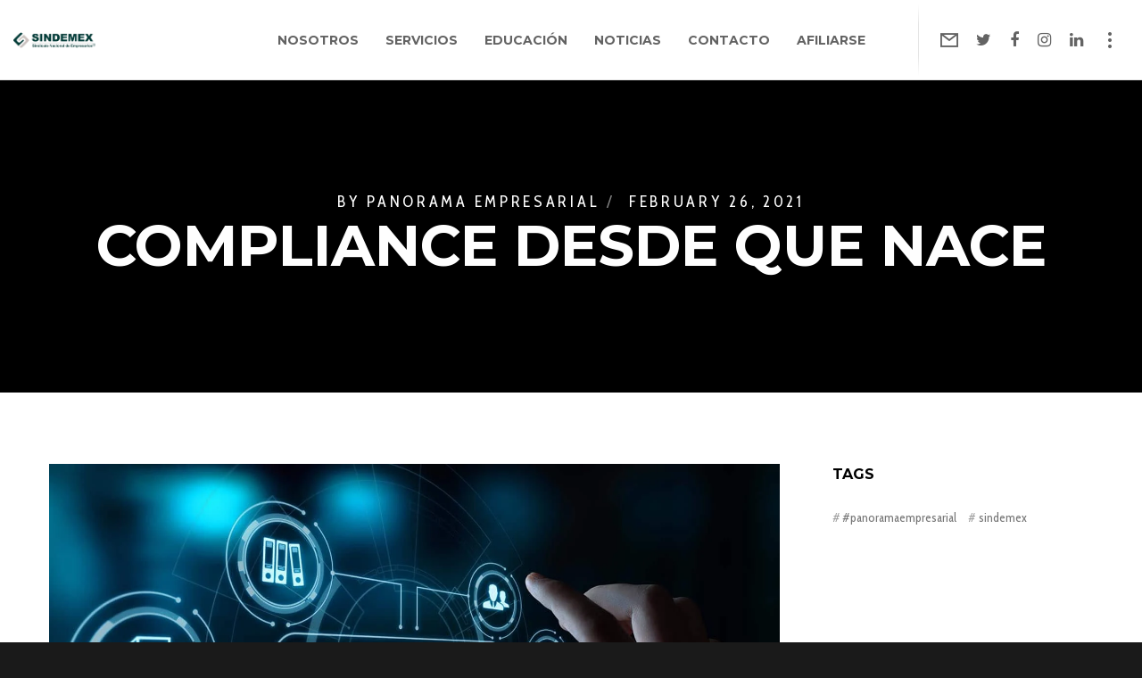

--- FILE ---
content_type: text/html; charset=utf-8
request_url: https://www.google.com/recaptcha/api2/anchor?ar=1&k=6LeOWgAaAAAAAPRu1EO7FREWLyrjI25OOYnZvFJr&co=aHR0cHM6Ly9zaW5kZW1leC5vcmc6NDQz&hl=en&v=N67nZn4AqZkNcbeMu4prBgzg&size=invisible&anchor-ms=20000&execute-ms=30000&cb=mb611iyl4j0q
body_size: 48737
content:
<!DOCTYPE HTML><html dir="ltr" lang="en"><head><meta http-equiv="Content-Type" content="text/html; charset=UTF-8">
<meta http-equiv="X-UA-Compatible" content="IE=edge">
<title>reCAPTCHA</title>
<style type="text/css">
/* cyrillic-ext */
@font-face {
  font-family: 'Roboto';
  font-style: normal;
  font-weight: 400;
  font-stretch: 100%;
  src: url(//fonts.gstatic.com/s/roboto/v48/KFO7CnqEu92Fr1ME7kSn66aGLdTylUAMa3GUBHMdazTgWw.woff2) format('woff2');
  unicode-range: U+0460-052F, U+1C80-1C8A, U+20B4, U+2DE0-2DFF, U+A640-A69F, U+FE2E-FE2F;
}
/* cyrillic */
@font-face {
  font-family: 'Roboto';
  font-style: normal;
  font-weight: 400;
  font-stretch: 100%;
  src: url(//fonts.gstatic.com/s/roboto/v48/KFO7CnqEu92Fr1ME7kSn66aGLdTylUAMa3iUBHMdazTgWw.woff2) format('woff2');
  unicode-range: U+0301, U+0400-045F, U+0490-0491, U+04B0-04B1, U+2116;
}
/* greek-ext */
@font-face {
  font-family: 'Roboto';
  font-style: normal;
  font-weight: 400;
  font-stretch: 100%;
  src: url(//fonts.gstatic.com/s/roboto/v48/KFO7CnqEu92Fr1ME7kSn66aGLdTylUAMa3CUBHMdazTgWw.woff2) format('woff2');
  unicode-range: U+1F00-1FFF;
}
/* greek */
@font-face {
  font-family: 'Roboto';
  font-style: normal;
  font-weight: 400;
  font-stretch: 100%;
  src: url(//fonts.gstatic.com/s/roboto/v48/KFO7CnqEu92Fr1ME7kSn66aGLdTylUAMa3-UBHMdazTgWw.woff2) format('woff2');
  unicode-range: U+0370-0377, U+037A-037F, U+0384-038A, U+038C, U+038E-03A1, U+03A3-03FF;
}
/* math */
@font-face {
  font-family: 'Roboto';
  font-style: normal;
  font-weight: 400;
  font-stretch: 100%;
  src: url(//fonts.gstatic.com/s/roboto/v48/KFO7CnqEu92Fr1ME7kSn66aGLdTylUAMawCUBHMdazTgWw.woff2) format('woff2');
  unicode-range: U+0302-0303, U+0305, U+0307-0308, U+0310, U+0312, U+0315, U+031A, U+0326-0327, U+032C, U+032F-0330, U+0332-0333, U+0338, U+033A, U+0346, U+034D, U+0391-03A1, U+03A3-03A9, U+03B1-03C9, U+03D1, U+03D5-03D6, U+03F0-03F1, U+03F4-03F5, U+2016-2017, U+2034-2038, U+203C, U+2040, U+2043, U+2047, U+2050, U+2057, U+205F, U+2070-2071, U+2074-208E, U+2090-209C, U+20D0-20DC, U+20E1, U+20E5-20EF, U+2100-2112, U+2114-2115, U+2117-2121, U+2123-214F, U+2190, U+2192, U+2194-21AE, U+21B0-21E5, U+21F1-21F2, U+21F4-2211, U+2213-2214, U+2216-22FF, U+2308-230B, U+2310, U+2319, U+231C-2321, U+2336-237A, U+237C, U+2395, U+239B-23B7, U+23D0, U+23DC-23E1, U+2474-2475, U+25AF, U+25B3, U+25B7, U+25BD, U+25C1, U+25CA, U+25CC, U+25FB, U+266D-266F, U+27C0-27FF, U+2900-2AFF, U+2B0E-2B11, U+2B30-2B4C, U+2BFE, U+3030, U+FF5B, U+FF5D, U+1D400-1D7FF, U+1EE00-1EEFF;
}
/* symbols */
@font-face {
  font-family: 'Roboto';
  font-style: normal;
  font-weight: 400;
  font-stretch: 100%;
  src: url(//fonts.gstatic.com/s/roboto/v48/KFO7CnqEu92Fr1ME7kSn66aGLdTylUAMaxKUBHMdazTgWw.woff2) format('woff2');
  unicode-range: U+0001-000C, U+000E-001F, U+007F-009F, U+20DD-20E0, U+20E2-20E4, U+2150-218F, U+2190, U+2192, U+2194-2199, U+21AF, U+21E6-21F0, U+21F3, U+2218-2219, U+2299, U+22C4-22C6, U+2300-243F, U+2440-244A, U+2460-24FF, U+25A0-27BF, U+2800-28FF, U+2921-2922, U+2981, U+29BF, U+29EB, U+2B00-2BFF, U+4DC0-4DFF, U+FFF9-FFFB, U+10140-1018E, U+10190-1019C, U+101A0, U+101D0-101FD, U+102E0-102FB, U+10E60-10E7E, U+1D2C0-1D2D3, U+1D2E0-1D37F, U+1F000-1F0FF, U+1F100-1F1AD, U+1F1E6-1F1FF, U+1F30D-1F30F, U+1F315, U+1F31C, U+1F31E, U+1F320-1F32C, U+1F336, U+1F378, U+1F37D, U+1F382, U+1F393-1F39F, U+1F3A7-1F3A8, U+1F3AC-1F3AF, U+1F3C2, U+1F3C4-1F3C6, U+1F3CA-1F3CE, U+1F3D4-1F3E0, U+1F3ED, U+1F3F1-1F3F3, U+1F3F5-1F3F7, U+1F408, U+1F415, U+1F41F, U+1F426, U+1F43F, U+1F441-1F442, U+1F444, U+1F446-1F449, U+1F44C-1F44E, U+1F453, U+1F46A, U+1F47D, U+1F4A3, U+1F4B0, U+1F4B3, U+1F4B9, U+1F4BB, U+1F4BF, U+1F4C8-1F4CB, U+1F4D6, U+1F4DA, U+1F4DF, U+1F4E3-1F4E6, U+1F4EA-1F4ED, U+1F4F7, U+1F4F9-1F4FB, U+1F4FD-1F4FE, U+1F503, U+1F507-1F50B, U+1F50D, U+1F512-1F513, U+1F53E-1F54A, U+1F54F-1F5FA, U+1F610, U+1F650-1F67F, U+1F687, U+1F68D, U+1F691, U+1F694, U+1F698, U+1F6AD, U+1F6B2, U+1F6B9-1F6BA, U+1F6BC, U+1F6C6-1F6CF, U+1F6D3-1F6D7, U+1F6E0-1F6EA, U+1F6F0-1F6F3, U+1F6F7-1F6FC, U+1F700-1F7FF, U+1F800-1F80B, U+1F810-1F847, U+1F850-1F859, U+1F860-1F887, U+1F890-1F8AD, U+1F8B0-1F8BB, U+1F8C0-1F8C1, U+1F900-1F90B, U+1F93B, U+1F946, U+1F984, U+1F996, U+1F9E9, U+1FA00-1FA6F, U+1FA70-1FA7C, U+1FA80-1FA89, U+1FA8F-1FAC6, U+1FACE-1FADC, U+1FADF-1FAE9, U+1FAF0-1FAF8, U+1FB00-1FBFF;
}
/* vietnamese */
@font-face {
  font-family: 'Roboto';
  font-style: normal;
  font-weight: 400;
  font-stretch: 100%;
  src: url(//fonts.gstatic.com/s/roboto/v48/KFO7CnqEu92Fr1ME7kSn66aGLdTylUAMa3OUBHMdazTgWw.woff2) format('woff2');
  unicode-range: U+0102-0103, U+0110-0111, U+0128-0129, U+0168-0169, U+01A0-01A1, U+01AF-01B0, U+0300-0301, U+0303-0304, U+0308-0309, U+0323, U+0329, U+1EA0-1EF9, U+20AB;
}
/* latin-ext */
@font-face {
  font-family: 'Roboto';
  font-style: normal;
  font-weight: 400;
  font-stretch: 100%;
  src: url(//fonts.gstatic.com/s/roboto/v48/KFO7CnqEu92Fr1ME7kSn66aGLdTylUAMa3KUBHMdazTgWw.woff2) format('woff2');
  unicode-range: U+0100-02BA, U+02BD-02C5, U+02C7-02CC, U+02CE-02D7, U+02DD-02FF, U+0304, U+0308, U+0329, U+1D00-1DBF, U+1E00-1E9F, U+1EF2-1EFF, U+2020, U+20A0-20AB, U+20AD-20C0, U+2113, U+2C60-2C7F, U+A720-A7FF;
}
/* latin */
@font-face {
  font-family: 'Roboto';
  font-style: normal;
  font-weight: 400;
  font-stretch: 100%;
  src: url(//fonts.gstatic.com/s/roboto/v48/KFO7CnqEu92Fr1ME7kSn66aGLdTylUAMa3yUBHMdazQ.woff2) format('woff2');
  unicode-range: U+0000-00FF, U+0131, U+0152-0153, U+02BB-02BC, U+02C6, U+02DA, U+02DC, U+0304, U+0308, U+0329, U+2000-206F, U+20AC, U+2122, U+2191, U+2193, U+2212, U+2215, U+FEFF, U+FFFD;
}
/* cyrillic-ext */
@font-face {
  font-family: 'Roboto';
  font-style: normal;
  font-weight: 500;
  font-stretch: 100%;
  src: url(//fonts.gstatic.com/s/roboto/v48/KFO7CnqEu92Fr1ME7kSn66aGLdTylUAMa3GUBHMdazTgWw.woff2) format('woff2');
  unicode-range: U+0460-052F, U+1C80-1C8A, U+20B4, U+2DE0-2DFF, U+A640-A69F, U+FE2E-FE2F;
}
/* cyrillic */
@font-face {
  font-family: 'Roboto';
  font-style: normal;
  font-weight: 500;
  font-stretch: 100%;
  src: url(//fonts.gstatic.com/s/roboto/v48/KFO7CnqEu92Fr1ME7kSn66aGLdTylUAMa3iUBHMdazTgWw.woff2) format('woff2');
  unicode-range: U+0301, U+0400-045F, U+0490-0491, U+04B0-04B1, U+2116;
}
/* greek-ext */
@font-face {
  font-family: 'Roboto';
  font-style: normal;
  font-weight: 500;
  font-stretch: 100%;
  src: url(//fonts.gstatic.com/s/roboto/v48/KFO7CnqEu92Fr1ME7kSn66aGLdTylUAMa3CUBHMdazTgWw.woff2) format('woff2');
  unicode-range: U+1F00-1FFF;
}
/* greek */
@font-face {
  font-family: 'Roboto';
  font-style: normal;
  font-weight: 500;
  font-stretch: 100%;
  src: url(//fonts.gstatic.com/s/roboto/v48/KFO7CnqEu92Fr1ME7kSn66aGLdTylUAMa3-UBHMdazTgWw.woff2) format('woff2');
  unicode-range: U+0370-0377, U+037A-037F, U+0384-038A, U+038C, U+038E-03A1, U+03A3-03FF;
}
/* math */
@font-face {
  font-family: 'Roboto';
  font-style: normal;
  font-weight: 500;
  font-stretch: 100%;
  src: url(//fonts.gstatic.com/s/roboto/v48/KFO7CnqEu92Fr1ME7kSn66aGLdTylUAMawCUBHMdazTgWw.woff2) format('woff2');
  unicode-range: U+0302-0303, U+0305, U+0307-0308, U+0310, U+0312, U+0315, U+031A, U+0326-0327, U+032C, U+032F-0330, U+0332-0333, U+0338, U+033A, U+0346, U+034D, U+0391-03A1, U+03A3-03A9, U+03B1-03C9, U+03D1, U+03D5-03D6, U+03F0-03F1, U+03F4-03F5, U+2016-2017, U+2034-2038, U+203C, U+2040, U+2043, U+2047, U+2050, U+2057, U+205F, U+2070-2071, U+2074-208E, U+2090-209C, U+20D0-20DC, U+20E1, U+20E5-20EF, U+2100-2112, U+2114-2115, U+2117-2121, U+2123-214F, U+2190, U+2192, U+2194-21AE, U+21B0-21E5, U+21F1-21F2, U+21F4-2211, U+2213-2214, U+2216-22FF, U+2308-230B, U+2310, U+2319, U+231C-2321, U+2336-237A, U+237C, U+2395, U+239B-23B7, U+23D0, U+23DC-23E1, U+2474-2475, U+25AF, U+25B3, U+25B7, U+25BD, U+25C1, U+25CA, U+25CC, U+25FB, U+266D-266F, U+27C0-27FF, U+2900-2AFF, U+2B0E-2B11, U+2B30-2B4C, U+2BFE, U+3030, U+FF5B, U+FF5D, U+1D400-1D7FF, U+1EE00-1EEFF;
}
/* symbols */
@font-face {
  font-family: 'Roboto';
  font-style: normal;
  font-weight: 500;
  font-stretch: 100%;
  src: url(//fonts.gstatic.com/s/roboto/v48/KFO7CnqEu92Fr1ME7kSn66aGLdTylUAMaxKUBHMdazTgWw.woff2) format('woff2');
  unicode-range: U+0001-000C, U+000E-001F, U+007F-009F, U+20DD-20E0, U+20E2-20E4, U+2150-218F, U+2190, U+2192, U+2194-2199, U+21AF, U+21E6-21F0, U+21F3, U+2218-2219, U+2299, U+22C4-22C6, U+2300-243F, U+2440-244A, U+2460-24FF, U+25A0-27BF, U+2800-28FF, U+2921-2922, U+2981, U+29BF, U+29EB, U+2B00-2BFF, U+4DC0-4DFF, U+FFF9-FFFB, U+10140-1018E, U+10190-1019C, U+101A0, U+101D0-101FD, U+102E0-102FB, U+10E60-10E7E, U+1D2C0-1D2D3, U+1D2E0-1D37F, U+1F000-1F0FF, U+1F100-1F1AD, U+1F1E6-1F1FF, U+1F30D-1F30F, U+1F315, U+1F31C, U+1F31E, U+1F320-1F32C, U+1F336, U+1F378, U+1F37D, U+1F382, U+1F393-1F39F, U+1F3A7-1F3A8, U+1F3AC-1F3AF, U+1F3C2, U+1F3C4-1F3C6, U+1F3CA-1F3CE, U+1F3D4-1F3E0, U+1F3ED, U+1F3F1-1F3F3, U+1F3F5-1F3F7, U+1F408, U+1F415, U+1F41F, U+1F426, U+1F43F, U+1F441-1F442, U+1F444, U+1F446-1F449, U+1F44C-1F44E, U+1F453, U+1F46A, U+1F47D, U+1F4A3, U+1F4B0, U+1F4B3, U+1F4B9, U+1F4BB, U+1F4BF, U+1F4C8-1F4CB, U+1F4D6, U+1F4DA, U+1F4DF, U+1F4E3-1F4E6, U+1F4EA-1F4ED, U+1F4F7, U+1F4F9-1F4FB, U+1F4FD-1F4FE, U+1F503, U+1F507-1F50B, U+1F50D, U+1F512-1F513, U+1F53E-1F54A, U+1F54F-1F5FA, U+1F610, U+1F650-1F67F, U+1F687, U+1F68D, U+1F691, U+1F694, U+1F698, U+1F6AD, U+1F6B2, U+1F6B9-1F6BA, U+1F6BC, U+1F6C6-1F6CF, U+1F6D3-1F6D7, U+1F6E0-1F6EA, U+1F6F0-1F6F3, U+1F6F7-1F6FC, U+1F700-1F7FF, U+1F800-1F80B, U+1F810-1F847, U+1F850-1F859, U+1F860-1F887, U+1F890-1F8AD, U+1F8B0-1F8BB, U+1F8C0-1F8C1, U+1F900-1F90B, U+1F93B, U+1F946, U+1F984, U+1F996, U+1F9E9, U+1FA00-1FA6F, U+1FA70-1FA7C, U+1FA80-1FA89, U+1FA8F-1FAC6, U+1FACE-1FADC, U+1FADF-1FAE9, U+1FAF0-1FAF8, U+1FB00-1FBFF;
}
/* vietnamese */
@font-face {
  font-family: 'Roboto';
  font-style: normal;
  font-weight: 500;
  font-stretch: 100%;
  src: url(//fonts.gstatic.com/s/roboto/v48/KFO7CnqEu92Fr1ME7kSn66aGLdTylUAMa3OUBHMdazTgWw.woff2) format('woff2');
  unicode-range: U+0102-0103, U+0110-0111, U+0128-0129, U+0168-0169, U+01A0-01A1, U+01AF-01B0, U+0300-0301, U+0303-0304, U+0308-0309, U+0323, U+0329, U+1EA0-1EF9, U+20AB;
}
/* latin-ext */
@font-face {
  font-family: 'Roboto';
  font-style: normal;
  font-weight: 500;
  font-stretch: 100%;
  src: url(//fonts.gstatic.com/s/roboto/v48/KFO7CnqEu92Fr1ME7kSn66aGLdTylUAMa3KUBHMdazTgWw.woff2) format('woff2');
  unicode-range: U+0100-02BA, U+02BD-02C5, U+02C7-02CC, U+02CE-02D7, U+02DD-02FF, U+0304, U+0308, U+0329, U+1D00-1DBF, U+1E00-1E9F, U+1EF2-1EFF, U+2020, U+20A0-20AB, U+20AD-20C0, U+2113, U+2C60-2C7F, U+A720-A7FF;
}
/* latin */
@font-face {
  font-family: 'Roboto';
  font-style: normal;
  font-weight: 500;
  font-stretch: 100%;
  src: url(//fonts.gstatic.com/s/roboto/v48/KFO7CnqEu92Fr1ME7kSn66aGLdTylUAMa3yUBHMdazQ.woff2) format('woff2');
  unicode-range: U+0000-00FF, U+0131, U+0152-0153, U+02BB-02BC, U+02C6, U+02DA, U+02DC, U+0304, U+0308, U+0329, U+2000-206F, U+20AC, U+2122, U+2191, U+2193, U+2212, U+2215, U+FEFF, U+FFFD;
}
/* cyrillic-ext */
@font-face {
  font-family: 'Roboto';
  font-style: normal;
  font-weight: 900;
  font-stretch: 100%;
  src: url(//fonts.gstatic.com/s/roboto/v48/KFO7CnqEu92Fr1ME7kSn66aGLdTylUAMa3GUBHMdazTgWw.woff2) format('woff2');
  unicode-range: U+0460-052F, U+1C80-1C8A, U+20B4, U+2DE0-2DFF, U+A640-A69F, U+FE2E-FE2F;
}
/* cyrillic */
@font-face {
  font-family: 'Roboto';
  font-style: normal;
  font-weight: 900;
  font-stretch: 100%;
  src: url(//fonts.gstatic.com/s/roboto/v48/KFO7CnqEu92Fr1ME7kSn66aGLdTylUAMa3iUBHMdazTgWw.woff2) format('woff2');
  unicode-range: U+0301, U+0400-045F, U+0490-0491, U+04B0-04B1, U+2116;
}
/* greek-ext */
@font-face {
  font-family: 'Roboto';
  font-style: normal;
  font-weight: 900;
  font-stretch: 100%;
  src: url(//fonts.gstatic.com/s/roboto/v48/KFO7CnqEu92Fr1ME7kSn66aGLdTylUAMa3CUBHMdazTgWw.woff2) format('woff2');
  unicode-range: U+1F00-1FFF;
}
/* greek */
@font-face {
  font-family: 'Roboto';
  font-style: normal;
  font-weight: 900;
  font-stretch: 100%;
  src: url(//fonts.gstatic.com/s/roboto/v48/KFO7CnqEu92Fr1ME7kSn66aGLdTylUAMa3-UBHMdazTgWw.woff2) format('woff2');
  unicode-range: U+0370-0377, U+037A-037F, U+0384-038A, U+038C, U+038E-03A1, U+03A3-03FF;
}
/* math */
@font-face {
  font-family: 'Roboto';
  font-style: normal;
  font-weight: 900;
  font-stretch: 100%;
  src: url(//fonts.gstatic.com/s/roboto/v48/KFO7CnqEu92Fr1ME7kSn66aGLdTylUAMawCUBHMdazTgWw.woff2) format('woff2');
  unicode-range: U+0302-0303, U+0305, U+0307-0308, U+0310, U+0312, U+0315, U+031A, U+0326-0327, U+032C, U+032F-0330, U+0332-0333, U+0338, U+033A, U+0346, U+034D, U+0391-03A1, U+03A3-03A9, U+03B1-03C9, U+03D1, U+03D5-03D6, U+03F0-03F1, U+03F4-03F5, U+2016-2017, U+2034-2038, U+203C, U+2040, U+2043, U+2047, U+2050, U+2057, U+205F, U+2070-2071, U+2074-208E, U+2090-209C, U+20D0-20DC, U+20E1, U+20E5-20EF, U+2100-2112, U+2114-2115, U+2117-2121, U+2123-214F, U+2190, U+2192, U+2194-21AE, U+21B0-21E5, U+21F1-21F2, U+21F4-2211, U+2213-2214, U+2216-22FF, U+2308-230B, U+2310, U+2319, U+231C-2321, U+2336-237A, U+237C, U+2395, U+239B-23B7, U+23D0, U+23DC-23E1, U+2474-2475, U+25AF, U+25B3, U+25B7, U+25BD, U+25C1, U+25CA, U+25CC, U+25FB, U+266D-266F, U+27C0-27FF, U+2900-2AFF, U+2B0E-2B11, U+2B30-2B4C, U+2BFE, U+3030, U+FF5B, U+FF5D, U+1D400-1D7FF, U+1EE00-1EEFF;
}
/* symbols */
@font-face {
  font-family: 'Roboto';
  font-style: normal;
  font-weight: 900;
  font-stretch: 100%;
  src: url(//fonts.gstatic.com/s/roboto/v48/KFO7CnqEu92Fr1ME7kSn66aGLdTylUAMaxKUBHMdazTgWw.woff2) format('woff2');
  unicode-range: U+0001-000C, U+000E-001F, U+007F-009F, U+20DD-20E0, U+20E2-20E4, U+2150-218F, U+2190, U+2192, U+2194-2199, U+21AF, U+21E6-21F0, U+21F3, U+2218-2219, U+2299, U+22C4-22C6, U+2300-243F, U+2440-244A, U+2460-24FF, U+25A0-27BF, U+2800-28FF, U+2921-2922, U+2981, U+29BF, U+29EB, U+2B00-2BFF, U+4DC0-4DFF, U+FFF9-FFFB, U+10140-1018E, U+10190-1019C, U+101A0, U+101D0-101FD, U+102E0-102FB, U+10E60-10E7E, U+1D2C0-1D2D3, U+1D2E0-1D37F, U+1F000-1F0FF, U+1F100-1F1AD, U+1F1E6-1F1FF, U+1F30D-1F30F, U+1F315, U+1F31C, U+1F31E, U+1F320-1F32C, U+1F336, U+1F378, U+1F37D, U+1F382, U+1F393-1F39F, U+1F3A7-1F3A8, U+1F3AC-1F3AF, U+1F3C2, U+1F3C4-1F3C6, U+1F3CA-1F3CE, U+1F3D4-1F3E0, U+1F3ED, U+1F3F1-1F3F3, U+1F3F5-1F3F7, U+1F408, U+1F415, U+1F41F, U+1F426, U+1F43F, U+1F441-1F442, U+1F444, U+1F446-1F449, U+1F44C-1F44E, U+1F453, U+1F46A, U+1F47D, U+1F4A3, U+1F4B0, U+1F4B3, U+1F4B9, U+1F4BB, U+1F4BF, U+1F4C8-1F4CB, U+1F4D6, U+1F4DA, U+1F4DF, U+1F4E3-1F4E6, U+1F4EA-1F4ED, U+1F4F7, U+1F4F9-1F4FB, U+1F4FD-1F4FE, U+1F503, U+1F507-1F50B, U+1F50D, U+1F512-1F513, U+1F53E-1F54A, U+1F54F-1F5FA, U+1F610, U+1F650-1F67F, U+1F687, U+1F68D, U+1F691, U+1F694, U+1F698, U+1F6AD, U+1F6B2, U+1F6B9-1F6BA, U+1F6BC, U+1F6C6-1F6CF, U+1F6D3-1F6D7, U+1F6E0-1F6EA, U+1F6F0-1F6F3, U+1F6F7-1F6FC, U+1F700-1F7FF, U+1F800-1F80B, U+1F810-1F847, U+1F850-1F859, U+1F860-1F887, U+1F890-1F8AD, U+1F8B0-1F8BB, U+1F8C0-1F8C1, U+1F900-1F90B, U+1F93B, U+1F946, U+1F984, U+1F996, U+1F9E9, U+1FA00-1FA6F, U+1FA70-1FA7C, U+1FA80-1FA89, U+1FA8F-1FAC6, U+1FACE-1FADC, U+1FADF-1FAE9, U+1FAF0-1FAF8, U+1FB00-1FBFF;
}
/* vietnamese */
@font-face {
  font-family: 'Roboto';
  font-style: normal;
  font-weight: 900;
  font-stretch: 100%;
  src: url(//fonts.gstatic.com/s/roboto/v48/KFO7CnqEu92Fr1ME7kSn66aGLdTylUAMa3OUBHMdazTgWw.woff2) format('woff2');
  unicode-range: U+0102-0103, U+0110-0111, U+0128-0129, U+0168-0169, U+01A0-01A1, U+01AF-01B0, U+0300-0301, U+0303-0304, U+0308-0309, U+0323, U+0329, U+1EA0-1EF9, U+20AB;
}
/* latin-ext */
@font-face {
  font-family: 'Roboto';
  font-style: normal;
  font-weight: 900;
  font-stretch: 100%;
  src: url(//fonts.gstatic.com/s/roboto/v48/KFO7CnqEu92Fr1ME7kSn66aGLdTylUAMa3KUBHMdazTgWw.woff2) format('woff2');
  unicode-range: U+0100-02BA, U+02BD-02C5, U+02C7-02CC, U+02CE-02D7, U+02DD-02FF, U+0304, U+0308, U+0329, U+1D00-1DBF, U+1E00-1E9F, U+1EF2-1EFF, U+2020, U+20A0-20AB, U+20AD-20C0, U+2113, U+2C60-2C7F, U+A720-A7FF;
}
/* latin */
@font-face {
  font-family: 'Roboto';
  font-style: normal;
  font-weight: 900;
  font-stretch: 100%;
  src: url(//fonts.gstatic.com/s/roboto/v48/KFO7CnqEu92Fr1ME7kSn66aGLdTylUAMa3yUBHMdazQ.woff2) format('woff2');
  unicode-range: U+0000-00FF, U+0131, U+0152-0153, U+02BB-02BC, U+02C6, U+02DA, U+02DC, U+0304, U+0308, U+0329, U+2000-206F, U+20AC, U+2122, U+2191, U+2193, U+2212, U+2215, U+FEFF, U+FFFD;
}

</style>
<link rel="stylesheet" type="text/css" href="https://www.gstatic.com/recaptcha/releases/N67nZn4AqZkNcbeMu4prBgzg/styles__ltr.css">
<script nonce="N2Pgr2vhnb4bb-6HIiNSrg" type="text/javascript">window['__recaptcha_api'] = 'https://www.google.com/recaptcha/api2/';</script>
<script type="text/javascript" src="https://www.gstatic.com/recaptcha/releases/N67nZn4AqZkNcbeMu4prBgzg/recaptcha__en.js" nonce="N2Pgr2vhnb4bb-6HIiNSrg">
      
    </script></head>
<body><div id="rc-anchor-alert" class="rc-anchor-alert"></div>
<input type="hidden" id="recaptcha-token" value="[base64]">
<script type="text/javascript" nonce="N2Pgr2vhnb4bb-6HIiNSrg">
      recaptcha.anchor.Main.init("[\x22ainput\x22,[\x22bgdata\x22,\x22\x22,\[base64]/[base64]/[base64]/[base64]/[base64]/[base64]/[base64]/[base64]/bmV3IFlbcV0oQVswXSk6aD09Mj9uZXcgWVtxXShBWzBdLEFbMV0pOmg9PTM/bmV3IFlbcV0oQVswXSxBWzFdLEFbMl0pOmg9PTQ/[base64]/aXcoSS5ILEkpOngoOCx0cnVlLEkpfSxFMj12LnJlcXVlc3RJZGxlQ2FsbGJhY2s/[base64]/[base64]/[base64]/[base64]\\u003d\x22,\[base64]\x22,\[base64]/Cr8OZwq3DiD8PDsOzw69DbGc3wqjChsKawrfDisO7w5bClcOxw6PDu8KFXlFFwqnCmT1BPAXDmMOkHsOtw6jDvcOiw6t2w6DCvMK8wrHCq8KNDlnCgzd/w67Ck2bConvDiMOsw7E3S8KRWsKuOkjClDERw5HCm8Ovwq5jw6vDn8KQwoDDvkcANcOAwprChcKow51EYcO4U1TCssO+IxLDlcKWf8Kzc0dwY1dAw54eSXpUccOjfsK/w4nChMKVw5YuZcKLQcKZOSJfFsKcw4zDuX/DgUHCvnvCvmpgOsKaZsOew5Rjw40pwrhBICnCvMKwaQfDusKQasKuw7h1w7htD8Kkw4HCvsOswpzDigHDtsK2w5LCscK+WH/[base64]/Drmxpw5vCqWbDhk3CncKYw5fChgJ4BMO/w7oUeybCs8KuB1ARw5MeIMOBUTNvXMOkwo1PWsK3w4/[base64]/DuDfDnRnCrsOlwqp1w6Acw4zCrmjCqcKGaMKDw5EoZm1Aw64VwqBeYURLbcKkw75CwqzDrz8nwpDCrmDChVzCkW97woXCncK6w6nCpgc8wpRsw4pFCsONwq/Ct8OCwpTCssKIbE08wpfCosK4UBjClcOKw6c2w43DmcKyw45OXWfDr8KBFifCnsKiwohneTJZw5VZPsOEw7XCv8O+B3YWwpIjVsO3wo1DFitAw7A2Z0fDh8KPXiXDhEc7dcO6wprCkcKjw6XDoMOTwrpZw7/DtMKcw4lhw5DDucOCwq7CmMOWcgonw7bCpcOXw7DDrXI7AQFDw7/DpcKMH1nDklPDhsOzYyDCq8O3c8KYwqrCqMOZw4nCn8OTwpxLw7sVwp8Pw6nDkGvCu1bDtlzDucKfw7bDiC5nwq9IbcOnDMKqN8OfwrHCv8KDU8KQwqFvBWpYAsK7acODw7Ezwo53S8KNwpY9XgBww6lRecKEwrkAw6vCshB6cwTDg8OLwoTClcOHL2/CqcOpwpMQwpEGw6NwKsKpUDVqEsO2XcKYG8O2BjzCi0Aiw6PDkUA/wpZgwrEyw6LCtRQQBcOPwqzDuH4Cw7PCqW7Ct8KYNV3Dl8OfBx8gQ1gpOsKjwpLDh1/CocODw73DsmXDt8OtbSbChlB1w71Xw4ZdwrTCpsK6wr4mMcKnYBXCvB/CqibCqEDCmAYYwp7Dr8KwEQQrw4AZScOywpZzVcONZ3dRQsOSCcOdWsOawo3CmX7CiAopLcOKDUvChsK+wrrCvHBcwrw+CcK8A8Kcw7fDrw0vw5bDvl1LwrDCmcK/wqDDgcOfwr3CmHLDpylaw7LCtjXCpsKqAmZCw5zDvsKEfUjCr8KnwoYeJ2LCvXzDocKcw7HCnk4yw7DCvAzCncKyw4sgw4VEw4LDskIRRcKqw7fDk0UeFMOdcMKOJBHDncKNaTPDnsKVw5FowqUeMUbCnMOywq04FcOiwqEvQMKTRcOyF8KyCTR6w78TwoBJwp/DjT/CqjDCvcOCwo3CnsK/NcOWw47CtgzCiMOBXsOGd241FCQZO8KFw5zCuyMAw5nCqHbCqy/CrCNqw73DgcK/w7M+Mnh+w73CnGXCj8KWYm9tw5gbWcOCw786wq0iw4HDlEPDn25xw5s/wooyw4HDmcOUwonDr8Kdwq4NJ8KUw7LCtWTDnsKLeWfCojbCk8OCGUTCscKEYWXCrMOowpcpJg80wonDgEQbXcOJV8O0wrrCkxbCv8KDc8OtwrnDjw9UJwfCtRTDjsK9wptkwqDCssOSwrTDmSrDuMKpw77CjzgCwo/CmCfDr8KnDS0TLyXDvcO5UBzDncKhwpMFw4/[base64]/w6dpw5nCjWLCjklqw6/CjhkuAFzCmVVlwo7CvmTDj0HDg8O2ZEYNw67CgyjDsT3DisKCw4zCpsKuw598wp9xOzLDgXJLw4DCjsKVPMKQwp/ClsKPwqkuKsOiJsKIwoNow6UJeTcoXBfDvsOaw7XDswPCg0rDjU/DnEIsRg4gT1zCkcO+cx8Dw7PDscO7wrNjA8K0wol1S3fCuXksw7/CpsOjw4bDo285azHCnlN6wqYvGMODwpvCviDDnsOIw7QKwrQPw7hUw5MFwrPDgcOCw6PCvMOgE8K/w4Vtw6HCuy0mdcKgCMK1w4/Ct8K6w5jChcOWVcKJw4vCiRFgwoViwq1rcDrDiXzDt0ZqfBggw61zAcO6PcKyw79oDMKvP8KIORgTwq3CpMKvw6bCk0XDqg/DhS9yw65VwoNCwqPCjnZ9wpzCnDQyBMKawp00wpvCscKFwpgzwos6fcKiQULDuEV/BMKsERMlw5/CocOARcOwEHojw5F3e8KfNsKEwrdtw4DCssKFYDcPw7c+wqjCogzCkcOLd8O9OAjDrcOiwrd1w6QewrDCh0/DqHFew6QzAybDqhkAKMOHwrHDtAwew7bCssKDTlo0w53CvcOhw6XDvcOEVwcPwrohwr3CgQASZRPCgT3CucOFwqnCqyhjLcKfHMOpwobDjijCr13CvsOzO1cfw6tHFHfDoMOAV8Ogw5TDiEzCuMO6w4kiWwFJw4LCnMOwwpo2w4LCu0vDiDXDlWE6w6/Ds8Kiw43Di8KAw4DCjDFIw403ZMK/cTvDojPDjkVYwrAUe1MkJsKKwrhIBls+YCDCrh/DnsKhOMKdZHvCrToWw7BFw7XClRFNw4EbPRfCmMKowpx1w7rChMOnbUU9wo/DosKCw4BjJsOiw61+w7XDjsOpwp4sw7RVw7TChMO8by/DvxnCvcOkXhpWwrlJdWzDvsOscMK8w6NWw717w43DqcKaw61ywqHCg8Oow4nDlBBaaybCkMKSwrrDqkk/w590wrjCpGB7wrbCj2XDqsKmw456w5DDtcO2wroNYsKbPMO6wo7CuMKgwoVxEVACw41Uw4fCtSTChhQNX2saHi/CkMKRSsOmwr9dBMKUTcKSRW9oc8K+cysBwpxKw6MyW8KWbsO4wqbChXvCkAwFOsOiwrPDiUMJdMK9PMOXdXsZw7LDmsOCJ3jDuMKGw5ZkXTnDtsK9w7tQS8KTbQ/[base64]/CjsOlwqDDhMKowojCqXVPwobCq1vChMKEwrEfXzfDlsO9wp3ChcO0w6EYwpHDnU8jSEDCmyXCilZ9XDrDnXkYwoHCjlE6HcOdEGdyecKFwqfDh8OOw7fDmnwyQsOjFMKcIcKKw6cNcsKVEMK6w7nDjnrChMKPwpJAwr/DtmIdOCfCucO/woEnAGdwwodnw5k4EcKcw7DCkDkUw7AgGDTDmMKYw7RBw6XDlMK3Q8KBdXVCCDsjS8O6w4XCmcOsWiN4w605w7rDs8K8w7cNwqvDsAU/[base64]/CmRJyO8OXw7jDuMKlw4QawpTDvQksUsKZX2QJM8Onw4wAHMK9QcKWOgfCs2NjY8OrSyrDg8OyOQfCgsKlw5HDgsKnP8OYwrTDqUrCrMOaw6TCkz7DjE7DjcOrGMKfw5w4RRNfwqsSCCgyw7/Ct8Kpw7DDiMKtwrXDmsKdwoFVb8O6w4TCrMO4w7AmVBTDmXoGF1whw5gpw4BCw7DCil7DukMxAw3ChcOpD0jDiAPDj8KsQDnDisOBw5vCmcK7fWVWACFQBsKuwpEVCDbDm0x9w7/CmxpGw5lyw4fCqsOefMOcw63Cv8O2J2/Cq8K6HsKYwpk5wqDCn8KMSFTDgVpBw43DpUheUMO4YR5Ow5vCncOuw47DvMKIBH7Cugx4MsOZXsOpSMKHw40/JxXDhcKPw6HCusOHw4bCnsOLw41cN8O5wojCgsOtXiTDpsK4VcOtw4RDwrXChMKXwpJBOcOcecKHwplTwpTCgMKMPyfDgcKzw6XDqFAPwpI6ZcKfwpJUd2TDrcK/HmFnw4TCgFthwpTDhVfCkB/DgxLCqQJFwpLDoMKqwr3Cn8OwwogKS8ONZsOzTcOCDUfDssOkIShUw5fDkCB+w7k4AzpfDhcCwqHCkMOMwr/Cp8KGwpBRwoYmbzlswqRmXk7Ck8OEw5DCnsKjw5fDlFrDkn8Aw7fChcO8P8OvdgjDtXTDhlTCpMK/[base64]/[base64]/DsKHwozDvcOpw6jDs0Rqw48lw6JNDnwSIRx9wqXCkV3CmXzChDzDpR/DrkHDmHPDq8KUw7IBIUTCsURkIMOWwoAFwqrDmcOtwqZvwro5esOEP8Ktw6deOsKow6fCssKvw7U8w4Zaw5Bhwqh1OMKswr5aPGjCnkUow5TDsT/ChMOow5YZL1jChBJEwqNowpMbPcKfasO7w7J4w5RfwqxfwohjJmnDrSnCmQPDn1h/wpLDsMK3RMODw5DDnMKJwrfDs8KVwoHDssOvw5XDmcO9OFd+dUZzwoPCjDohcsKlFMKxLMKRwrk9wrrDhQglwrdIwqECwo10fzRzwooPbGw9NMKZIMO2HjM1w63DgMKpw6rDtVQxL8OrGDzDs8OSE8KKdmvCjMOgw5wcNMOLZ8Kuw5wINcKOK8Kzw6oAw7REwqzDi8K/[base64]/DssOMJQXCqsKjMmLCmMKmUAvDl1XDl1/[base64]/[base64]/DscOAwqtOw4vCo0QqPWHClMOPw5jDhxXDncKywo4XDsOLJsOWZcKDw5BCw4XDs0vDuGzCv2vDoFvDhhTDi8OAwq9zwqTDicOCwqdCwplJwrwCwrggw5HDtcKidTrDrgzCnQjDhcOiXcOne8K3IcOqT8OSJMKqOld9bwPCuMK+E8O4wo8DLUwMK8O/wr5BIsOpC8KHO8KTwq7DocOtwr8gf8OKOyjCg2TDokPCgnDCpg1hwrYCWVorfsKCwqbDhVfDmHEJw6zCjGnDksO1ecK7w7xzw4XDjcKOwrA3wqTClMOhw6JCw7kww5TDlcOQw5rCmwrDmQvCtsOJczvCisKYN8Ovw6vCnnvDlcKgw6p/bcKEw4UNF8KWMcKYw5UdD8KFwrDDk8O8XR7Cjl3DhwcswqUGeFVAD0fDvybCpMKrHQtSwpJPwq1WwqjDlcK+w5wsPsKqw4x9wpEfwr/CnxDDpnLCrsOow43DsFXCsMOywpDCvSXCi8OcTcKeFy/CmGTCg2jCt8OEEF4Ywp3Ds8OfwrEdZiZowrbDniLDsMKEIjrCnMKcw4TCvMKYwqnCrsO+wqwwwofClFjChA3CuV7Dv8KGERrDqsKBB8OxaMOcSk9nw77Cqk3DuCsuw57CqsOWwrBJFcKMBDY1JMKTw588wpfDhcOXEMKrRQhdwo/CqGPDulQ2dzLDvMOEw415w7xZw6zCoFHClcK6UsOMwrEODsOVOsKmw4XDvTUdOcOsTV3Clz7DqjcRdMOtw67DkFwtbMK7wq5ONMOFQRfCo8OeGcKoV8OvMCbCvMOgGsOiAyEVRmvDgMKwB8Kaw5ddU3NOw6FdRMK7w4vCsMOzOsKhwotGdX/CsE7ChXt2L8KoDcOMw5bDsAnDg8KmKMOcKlfCvsOTB2QISA/[base64]/DozLCv25AQQPDu8O2csOywoDDi8Kiw4TCvcKFw4TCuVZFw4V+LsK1DsO0w4nCmnw5wqUgasKAOcOAw53DqMOawpwZF8KnwpQJAcKKdBV4w4jCtsO/wq3DmhU1Zw92UcKGwrHDvSVmw6REdsOowoszScKFwq3ColUMwoxAwp9Twph9wojDrnnDk8KKBF7DuFrCrsOHS1/CjMKzTCXCiMOUd3gkw5nCm0DDn8O1DMKHGxHCoMKCw4DDscKDwqHDh1oaLWZ3a8KXPH1/woBlesOmwp1qKWl+w4LCpgcXJDBxw6nDh8O/HsOfw7RIw5wpw4A/wqPDmlVmPRR0JS4oWmnCp8OIeC0UKFnDonTDtiLDi8OMeXN1OUAFTsK1wqHDsnN9ODYyw63CosOOOsOtwrogKMOkeXoXOnfCjMKbEDrCpRZ8RcKIwqDCn8KgMsOcHsOrCSTDrcOEwrfDuj3Dlk5jVcKLwonDmMO9w54ew60uw5vCik/DtTpRHsOIwovCscKUNTJRRsKsw4BxwoHDoFnCi8O4TAMww5A/[base64]/CoHlGe8OfSivCmcKhAcKhbE7CnMO7MMOvcnDDgMOMJgjCthfCrcO5KsK0EgnDtsKgYGMseFFvfMORYhYMw68PU8O4w6NVw7LCl38XwpDCr8KOw5nCtMOLOsOdRSQ/YQ0VXXzDlcOhKhhNMsKkKwfCtsKrwqHDmEQVwrzDisKvdj9ewoseKcKZV8KwaAjCs8KSwogIEmHDp8OHIMK/w5Ulw4vDmgjCszDDmBlaw4YcwrrCiMO4wrk8FV3DncOqwrLDvhpVw6XDpsKRAcK1w5fDpRbDv8K8wpPCrsKZwr3DjMObwoXDsFbDkcO6w4RgfmBcwrjCosOBw5rDmRYaCxjCjUNoTsKXFcOiw7fDtsKjwpxVwrpuKMOwbxXCuA7DhnzCqcKmFMOpw7VhH8OqWsOvwq/[base64]/[base64]/Dn8KNaWnClTVlLzrCoMKzUMOTw73DrsO2wotKEFLDocOWw4TDi8KPesK8cmvCi31Xw4t0w4nDjcK/wprCp8OMccKiw71twpwCworCvMOwe1kraFNZwpRWwqkDwqXChcKIwo7DvwzDgn3Cs8KmCg/CjsK4S8OTY8KoQcK8OADDvMOZwoo0wpvCgkxqGCHDhcKpw7syS8K4X1TCgTbCsn8vw4R3ER1Nw6lpUcOMFSLCqB7CjcOjwqhKwpo4w4nCunbDs8OzwopgwrMMw7RMwqk/[base64]/DvylFwofDm8OSEMOswpnDqcOswoLDlCMXw6LCpiYtwpd7woVtwqbCjMObLEjDr3ciY28Hehd/[base64]/CsTwuVMK7HsOLcEE2w4DDm8KGY8O0w7tdMGrCoWJFTW/[base64]/[base64]/Dl8OkwptZN8KIw6hDw7F9wpZtw7FNw6U4w5rCi8OJBULCjVBSw54NwpLDgnfDqFRaw51KwrN7w6olwrbDoD87ZMK1W8OUw7jCp8Oyw44ywozDk8OQwqDDm1ESwqINw4HDrxHCu3DDvAbCqH3ChcK2w5HDnsKCGl0awoIhwp/CnhHCgMKGw6PDoiV8ewHDqcOoXXU1BMKfbSEQwoLDhzjCkMKCJFjCr8O6dsOIw5zCjMOEw5bDksK/wr7ClUtZwrwQIMKuw64mwrZ/wqfCnQbDisKCVSHCrsOtan7Dm8KXRX18PcOFSsKuwr/[base64]/[base64]/[base64]/Cv8K6w70ywod4BG1sw67Cj2B/[base64]/Cg8Ogwrthw7PCiMK4C8OwEkh+IsKKRCpnbiHCnsKTw7QZwqHDqxLDucOfYcKIw5RBdMKbwpDCpsKkahHCkl3DtMK0QcO0w6/[base64]/w4XDpsOSW2LCjcOgw4UFQGjCh8Klwoh+wpTCl3FXH3nDkw7CosOUeyjCosKoFA5REsO1DcKHBcOnwqk3w7TDnRhrPMKHN8OsHsKgPcOcXnzCiBvCpg/[base64]/DsFdxTTUmw44qZMOqw7TCpsO4J0tfw6UTKsOmKm3DmcK2wqJsNsOFeHrDnMKyCMOHIWl+EsKtGxxEGCNow5fDmMOeJsOEwph7ZATClF7ClMK/[base64]/[base64]/[base64]/DvELChsKaFsK5wrTDs8OKN8OCw5Ykw4AHw45BF8K2wpgzwphlMU7CrB3Do8O8Y8KOw4DDpknDoRFXIynCvMO0w6bCvMOWw5nCjsKNwp3CswfDm1M3wqoTw5PDq8KUwqfCp8OfwovCjBbDscOCMHN0ZC5Cw4bCqTLDksKQf8O/GMODw7/CkMKtPsK4w4HCl3jDisOGK8OIPhvDsnkHwqN9wrlBVMO2woLDqRUDwq10CDxCwovCkCjDt8KNQMOhw4DCojgkfAjDqxtJQmbDo198w5MuR8OHwq91TsKzwo9RwpNuGcKmI8K2w7rDtMKvwpAUZF/Dk0fCiUUHR0IXw6s8wqnCs8K5w5Q9MsOSw6fDtiHCuDLDrnHCjcKzwoxGw4fCmcOjScOBQcKvwpwdwqcVFh3DgcO5wp/CtMORDl3Dp8K/wpTDqTcXwrMQw7s+w5daDml5w5bDi8KXTANjw49mfx92H8KnZcOdwqgPV03DocOhe3nCn2E2NMOeD2vCj8OGC8KwWBxvZU/[base64]/DsVXCmX7DnC7DocKAXsOuNcKIOcKsK8Ozw5Jbw5/CpMKrw6jChsOJw57DsMOYRycow4N+ccO2GTTDlcKxR0fDhj8fTsOpSMKveMKIwp5iw5oNw6xmw5ZTAnUgexXCnl0cw4DDvMKsLHPDjgbDjsKHwpQ/wobChV/[base64]/w5LCp3AbwrvCuTEyHFMxdgBvZTpOwqILfMKZesKFGDjDo1nCo8Kqw7A2SyDDuX1rwq3CosK8wpbDrcORw6LDt8OJw6wbw7LCpj7ChsKpUcOmwodGw75kw48JKsOYTR7DmxFvw4zCtsO9al3Cq0UYwr0BRsOPw6vDnW/CoMKDcVvCvsK6XXjDm8OvOxLCgD7DqWgXbcKPw6p6w6/Dlg3CgMKNwqHDpsKgQMOGwpNOwqrDtMOswrp7w6HCjsKDc8ODw5QyQsO9Li5VwqDCg8O4wq9wGSDCvB3DtBYFUhluw7fChsO8wofCusKfb8Kvw77CiUV8K8Kyw6lJwoLCm8KXIR/CucK5w5jCrgM/w4PDmWFzwociB8Knw6kiG8OYTcKUNsOyG8OKw57DuCXCl8O5DHURIwDDs8OCV8KEJnUjWAUNw4JawqtvcsObw4Y9dgxyPsOJYcORw7PDpBvCl8OSwqPClgvDkB/Dn8K7XsOYwoNLZsKgXsKRaRXDq8ONwp7DpT9+wqLDisK3aTLDocKLwpPCnhHDvsKlZms6w6lsDsOswqVmw77DvT7DvBMQJ8OhwoEQEMKJYwzCgDZXwq3CgcOZO8OJwoPCgkzDlcOdMRjCun7Dm8OXEsOsXMOCw6vDi8OjPcOMwovCqcKqw4/CrkXDsMOMJxBSamrCo0h1woo4wr0+w6/ClX4UAcKDf8O5I8OcwpM2b8OIwqDCgMKHeQTDvsKtw6hFMsKSKBVIwpZDXMO+agpAcR0sw4kZaQFaY8O5QcOEY8OfwrfCoMOuw55Mwp0xacKxw7B/[base64]/Ci8O/MwXDm8OYRcKcYidAS8KgwpTDuMKUNlPDpcOHwpctG07DrcOxDgbCkMK4bSrDlMK1wqpXwrnDpE3Dsylzw7kUSMOzwqhRw485DsOnJhUXVlpndcOiTD0GKcOdw6s1fgfDiXnCiQMlaxIDwrbCv8K+QsOCw7RGLcO8wqMKbEvCpmrCkTdYwqpDwqLChA/ClsOqw6vDlBnDu3rCsWRGJMOHVcOlwpECby7DncK9MsKewpXCrx8xw5bDmcK2fiNhwpQ8XMKNw55dw5jDtA/[base64]/[base64]/NcK3HsKBw5LCh8KiwpZTw6LDuFMRaV1WRcKjA8KjZF7CkMO9w4hoXx0wwpzDlsK+B8KOc2rCtsOnMGUvwrNeCsKfIcONwoQvw6B4asKYw5Aqwq0VwrrCg8Oiey5aMcOdRR/CmFPCv8O9wpRgwrU4woMRw6/Cr8Onw73CsyXDtgfDocK5dsKtBQcneGTDnU7DgsKUEUphTDVyZVnCgw1bQkAkw7nChcOZPsK8BFE/[base64]/TwLDh8OLwp8Jd8O/w6jDm0B2wpnCpEDDkcO0EMOUw6lMOGENcStjwp9vQCzDtsOQF8OGcMOfYMKMwp3DlcOmfVZIH07Ci8OkdFzCuVXDgAgZw5hEMMOSwpwFw5vCu0h2w5LDp8KZwotZPMKVwrTCllDDuMKGw5lOADMUwr/[base64]/[base64]/[base64]/wqNfJF1fdsOwwpbCksKJNFczwqvCqcOqwrvClMK7wpdoWcKvV8O0wpk8w5jDoX5TWj5jOcOkWHPCn8ObbVhYwrLCiMKaw4gOeATCrArDnMOIGsOONDfCkRYdw591TiLDl8KQYMOOQB1dO8KEClEOwp8cw7/DgcOQVTTDukRtw6bCscOFwpcew6rDtsOmwr3CrBjDhX4UwpnCj8Odw58fIWs4w6RQwpZlwqDCo3VbUkTCljvDtBd+PjIHK8OwYGQOwpo0cgZnSxzDk1MVwozDjsKZw4YPGAzCjH8nwqIqwo/CmgtTcsKGQzZ5wo1aPcKrw5EXw5XCq2ckwrbDocOgJRLDny3Dp25Gw5ckAMKow681woXCucOdw6DCpgJHQcKCfcObKm/CviDDp8OPwoxoXsObw4cJRcKaw7t5wqdTGcKfWn3Cin3DrcKSJghKw7QWKHPCqw9hw5rDj8OPQsKVYMKvC8Ksw7fCusOWwrRaw50rYQHDr018f25Cw6I/[base64]/dFTDo8OUXjJfO8OwwqMIIgLDsgHCpXzDq8ORFGHCjMOMwqc5Lj0dAnLDvx3Ci8OdLjUNw5hVIzXDjcKGw4xRw79lecKJw7sAwpfDncOGwp0XL3wkUxjDusKYFAnCksOwwqjCv8K3w4FAOcOGai9FYDjCkMONwo9Bbk3ClMKEwqJmSiUwwrkAHGrDgy/[base64]/DocKzw6XCvBYvwpvDnnbDv8KYw543w4TCq2zCjk1BY0xZMy/CrMO2wrJtwr3ChQrDrsKdw5pEw5LDlcKVGcKhAsORLBDCpwMzw6/ClcOdwoHCm8O2HcKqAx4FwrVfNkHCjcODwox5wobDpErDoFHCo8O8VMODw7Mkw7xXfE7ChE3DqxlHVzbDqX/DpMK6PynDtANxwpHChcOVw5/DjXM8w5ZnNmPCuSVhwoHDhcOmOMOWXn41Q3fCqgfChMOmwrnCkcO6wp3Do8OKwpJKw7TCmsOUDR4wwrBwwqDCkV7Do8OOw6hYa8OFw6FrC8KZw4N4w40RBn3DmsKLHMOES8OHwrXDl8OYwqJ+UFQMw4zDqklpTUrChcOGHTNRwonDncKQwp8YbcOBbmBdAcKgXcOnwq/ChMOsIsK0wqnCtMKqUcK0FMOUbRVCw6QwaxMPY8OrfENtV1/CrsKHwqpTfy5RZMK3w47CpwEPADV0J8Olw7LCrcOrwonDmsKKLsOSw4DDnMKzdCTCn8O5w4rCuMKsw4p+X8OBwrzCrlTDpTHCuMKGw6fDk1/CtGl2KVkXw4k4K8OvAsKowpxQw7obwp/[base64]/ecKqL8K/W23DjMKPw692SsK1YGdNL8Kbwrp4wppVfMOvF8KJw5sCwqRFw7jDmsO0BjPDpsOFw6o0cj/[base64]/wooZwo/DmsKLI8Oxa8KuwrghRSBoCMO+YVlrwp0jJBMiwo8rw7ZyTAYYKTx6wpPDgwzDgl3DtMOFwp0ew4nCoB7Dh8K+Y1DDk3t7wrnCiypjbxPDhFJIw7zDi3A8wpDCo8O+w4DDvybCgyjDmCdfOUc9wpPDsmUuw5/[base64]/Ds3cJN2YddFUhw7ZbwoPChhHDiMKIXGszHi/DhMK/w7k0w5dBVATCosOrwqDDnMOWwqzCqCvDuMKNw5Amwr3DvcKew4B0EwbCncKPccKIN8O+VMKjDcOpKMK5TVhZa0TDk1zChMOxYCDChcO+w6rClsOFw4rCoRHCmjoDw4PChAF0AwnDvyEjw4PCrD/Djg4kIw7Dpl4mO8Kyw6NkLm7ChsOWFMOQwqTCl8KOw6DCuMOnwoo/woMGwqfCrwV1H2M0f8KIwp8VwohHwpc3w7PCgsOIEcOZPsOkfQFkbk9Dwq9GMcO1UMOFXMOfwoQOw5Mxw5PCtRxPSMOTw7TDnsO/[base64]/Dl8Kvw7vDoz7Cg8OtOirDtlA1w61Ww5zCqlfDpMO/wq/[base64]/IcKTCnLDugHCl8KGwo0PQsKNZUgXw7HCgcKpw50Hw6/CtMKEecO8TzdrwqUwEl0Ew41qwqLCi17CjCrCncKZwoLDv8KacWzDtMKdU0N7w6fCuT4ewqI/YypBw4bDmMOww6vDlcKbY8KewqnCtMOcXsOjccK0H8OUwq94YcOnKMKvLMOYJU3Ci2zCkWLCtsO3LTnCq8OiXknDpcKmScKdWcOHEcOmwqrCnwXDhMOpw5RJMMOkKcO9FVRRY8Ouw5DDr8KOw48Zwp/DvwTClsOfHgXDtMKSQnc7wqDDlsKdwrkywqDCuSjCqsOcw4NGwpzCr8KAYcKfwpUVYUAHIWLDhcOvMcKUwqvDulzCm8KVw6XCn8KowrHCjwUqP3rCsDHCsiIKQFdHwqANC8KGKVcJw63CiE/Ct2bDgcKyW8KVw6MfAsOEwq/CuTvCuBQ5wqvCvsO7Ri44wpLCjR50YsKqCSnDnsO4IsKSwqAJwpQBwoMaw4DDig3CjcKnw7cfw5PCjsKBw7BfezvCuj/Cv8Oaw5dzwqrCgEXCocKCw5HCgiNARMKzwot9wq4xw752a2TDumxzSjrCq8OBwoDCp39lwqkMw4gswprCv8O5f8KcP3zCgsO3w7LDjsOTFMK9ZwnDhzUbf8KHdilewpzDtA/Dh8O7w4E9KhQewpcTw6jCusKDwrjDhcKXwqsLOMOEwpJdw5LDh8KtFMKIwr5caEzCpk/CqcK8wrrCvDcrwpc0dcKVwrrCl8KZecOlwpdSw5zCrll3GC0BBk87I3vCmcOWwrNHeWvDvsOpCQDChl5+wq/DiMOdw5rDi8KzGQN3JANaHkgKRH3DpsO6ClUGwofDsRHDrcKgMVtRw4grwr5HwpHCicKSwoR7bUYNH8OJQjstw5QGfMKnfhnCrMOJw6J3wqXDm8ONdsKnwqvCi1XCtn9nwqfDlsO2w7nDl3zDkMOZwp/Cg8ORK8K2PMK5QcKfwpLDmsO9GcKMw6vCp8OxwoxgZi7DtXTDmHhsw7hHOsOWwoZUL8Oxw6UHRMKAFMOEwpwcw4JMXhbCmsKYbxjDkwLCkjDCisKoLMO0wqw6wpnDiVZkAxMnw61UwrEsSMKUYUXDjyFsP0/DuMK1wqJOXMK5csOmwppcfsOUw7VALVAlwoPDv8OTMnzDmMOgwo/[base64]/f8OITMOXwqLCtkRqwpfDhBQ5EVnCnx8Dw6gVw7XCtiBiwrFtPwHCi8K7w5zCu3TDv8OewrUGS8KzRcKfUj4GwqDDtivDr8KRUC1IeG4Yaj7CoysmQVoQw7EidRsTZsK6wrQvwpPChcOVw53Di8OIDCIywrjDhsOfERsyw5TDmVohdMKXWCBkWS/[base64]/Cqys3eDrDu8OOw6rCvsOBwqY7wofDuwRvwqvCs8OEJcKBwoEcwpDDhjTCvcOFJwNNIcKFw580c2hbw6wGOQg8MMO7C8OBw4zDnsKvIFYhIxscCMK3w41twoBibR7CsQgsw6zCqmUww4NEw7bDh0dHSn/Ci8KDw6B6KMKrwp7DrSnCl8OiwpfDo8KgZMOew57DsVocwpgcAMKww6XDhcOWA3Edw5DDiXrCmMOAIhLDlsO8wqbDoMOHwo7DgyHDrcKGw6rCu3caXRJRaWFWVcKlEUtDNipOcVLCkzDDgxhRw63DmUsQPsO+wpo9wobCpxfDrVLDqcK/wpVhMgkESsOYVjrCjsOIDi3DncOaw7dgwqkwFsOUw6R6Q8OXRys7aMOUwoLDkB9Fw67Cog/[base64]/FsOtwq4YQ8OKwrQ4ahxRwq4KB1pXw5A4JcOGwpnDvwvDn8KiwrbCvnbCnBTCksOCWcO2aMOswqoFwq8XP8KrwpZNa8KRwrYkw63DriXCuUJTdl/Dgg0kCsKjwoLDicO/[base64]/DmsOMB1LDgj/Cr3nDlxvCo8Kwwp88wpwDensXwrDCpVE0w5/DrMOXwp7DgnErw47DlSgvRnhww6BwTMO2wr3Cs3LDonHDtMOYw4QOwqh/XcOnw4PCtg80w6NfO30Zw5diIRIaYxtywpVOa8KdNsKlA3YtfMKMahbCkHnCiTHDtsOpwrHCicKHwoZ/w54aK8O1ecOeNgYBwrZrwotDfhDDgcOpBghzwrTDuTfCrjXCrVnDrR3DtcKYwphOwqF4w5RUQRvCh3fDgTfDmsOLWSsDbcONXmUeekHDomw3EynDlU9PG8OowrUwAxw5Ri3DoMK5QU1wworDqhHDhsKcw6MWTEfDv8OMAV/[base64]/[base64]/Cu8KNXcKbwp9MwpTDgRo6wpLCscOkcsOdH8KVwqrCt8KBBsO0wp1Dw7zDsMKwUS8+wpLCtXlgw6wGLExtwp7DtG/CkmbDocObVy/CtMO6cHxHeAkswoJEBiEUVsOTWlcVO04lbTo4JsKfGMKqCsKqHMKfwpITAsOtDcOsV0HDo8OTJVzCgz3DoMOId8Kpd0FOV8KcSFPCjMO+dMKmw5AxPMOLUmrCjiIfY8KWwo/DsHDDp8O/[base64]/Dv38fw7d3wrHDjcO0wrBuWsK5AsKFA8Oow5gDw7fCrDNOecOxHsKDwojCq8Kgwp7Cu8KScMKqwpHDnsOdw53DtcK+wqJCw5ROZDhrDsKRw4HCmMO4Q10HN0A2wp8QHh/DrMOBZ8ObwoHDm8Kyw4nCp8K8NcOiKTXDlsKTMsOYQxDDisKTwotKwo3CjcOLwrfCnAjDlFDCjMKlaSbClGzDjQomwofClsOpwrpowrvCkMKQN8Kswq7CksK+wp1fWMKLwp7DpjTDmRfDsQbDlD/DmcO0XcOdw5zCn8OJwqPDjMKCw4jCry3DusO6AcO7LQHCm8K7d8OcwpI4AF1yIcOjUcKKVQgdf3/DqsKgwqHCm8Klwq8Kw4kjEArDkCTDhGzDhMKuwrXDnVBKwqBTDSoWw4vDrT/DqRxhHm/DlBhVw6bDnQXCsMKYwqfDrTXDmMOyw4xMw7cFwqhowrfDlcO5w7bCvzZpF15UTBhOwrfDusO1wojCoMO3w6/[base64]/Dt2TCjcKkwobCm8Kcw61JbsOcwrLClhnCmF3CjSLCtiZnwoQ3w5XDqhbCizIkAsKuZsK8wqdAw7VsEQDCtRhmw51RAMK4EgpHw7t6wppbwpd6w63DjMOsw57DosKAwrgSw4xyw4jDvsOzWifCsMOGNsOzw6tCS8KAZwgvwqN/[base64]/ZF3Dgm/CqGFUEsO7UsKoUcOKOsKNLsK9wr4Hw4bDlxvCn8O6WsOHwpLCqG/[base64]/w4PDkA3CvcOKwqTDgMK4esORNxXCpMOuD8K5DwBlfnE0WgTCiW5hw7XCvDPDjFPCh8OJJ8Ojaw4oKm7ClcKqw748IgDDmsKmwp3DhsK7wp8EF8K2wpN7QsKgNMOXS8O6w7zDl8KGI3LCuy5SEQs8wpc8csOsVDkANMODwpDDksOmwo9/NMO4w4DDiicFwqfDv8K/[base64]/Z2o/w5cAw5ZAT8OFw7s0T8OOwpfDj1tKS8KgwqTCtcORUsOLU8ORXmvDlMKUwoE9w4J8woJxRMOqw4tow6TCo8KbSMKsP1jDoMKqw4Y\\u003d\x22],null,[\x22conf\x22,null,\x226LeOWgAaAAAAAPRu1EO7FREWLyrjI25OOYnZvFJr\x22,0,null,null,null,1,[21,125,63,73,95,87,41,43,42,83,102,105,109,121],[7059694,206],0,null,null,null,null,0,null,0,null,700,1,null,0,\[base64]/76lBhmnigkZhAoZnOKMAhmv8xEZ\x22,0,0,null,null,1,null,0,0,null,null,null,0],\x22https://sindemex.org:443\x22,null,[3,1,1],null,null,null,1,3600,[\x22https://www.google.com/intl/en/policies/privacy/\x22,\x22https://www.google.com/intl/en/policies/terms/\x22],\x22OV8Yd3H+js5nGJ24EdpnHrXZFKPjG/cGXA2owmVkcpc\\u003d\x22,1,0,null,1,1770065905319,0,0,[1,157,34,17,102],null,[36,235,189,82],\x22RC-02G7Ae6Whab8gw\x22,null,null,null,null,null,\x220dAFcWeA7GVmlUY85Qn9kGMDk9OLL2USdL_-hQ_Edn3B6cWE7rKbNucGUgNiCvQHunZVhh9WvXcHOr2kgF9GBAJcUbppiytnhhlg\x22,1770148705412]");
    </script></body></html>